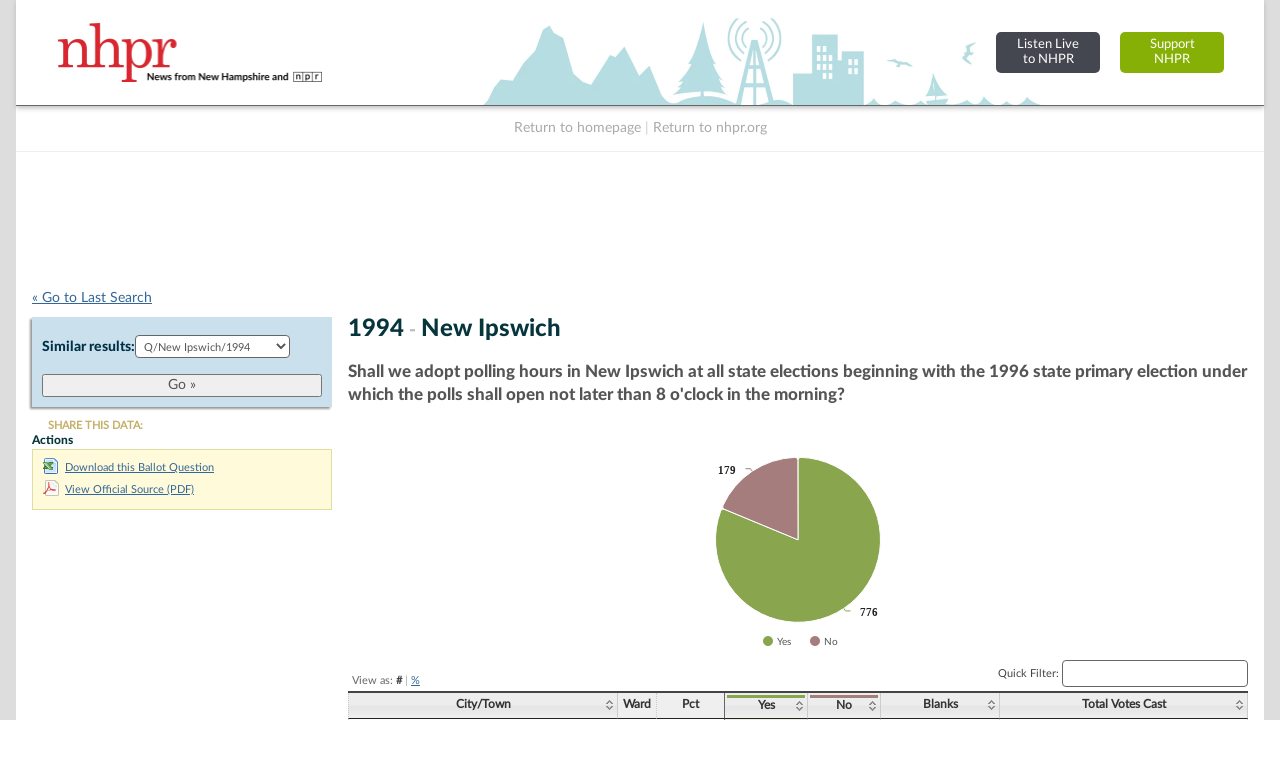

--- FILE ---
content_type: text/html; charset=UTF-8
request_url: https://nh.electionstats.com/ballot_questions/jump_list/3107/
body_size: 4298
content:
<div class="input select"><label for="ballot_question_id">Similar results: </label><select name="data[ballot_question_id]" id="ballot_question_id">
<option value="">Choose one...</option>
<option value="2826">Q/Monroe/2014</option>
<option value="2825">Q/Jefferson/2014</option>
<option value="2824">Q/Sharon/2014</option>
<option value="2823">Q/Sharon/2014</option>
<option value="2822">Q/Sharon/2014</option>
<option value="2821">Q/Sharon/2014</option>
<option value="2831">Q3/Statewide/2012</option>
<option value="2830">Q2/Statewide/2012</option>
<option value="2829">Q1/Statewide/2012</option>
<option value="2828">Q/Stratham/2012</option>
<option value="2827">Q/Lyman/2012</option>
<option value="2838">Q/Peterborough/2010</option>
<option value="2837">Q/Lisbon/2010</option>
<option value="2836">Q/Hampstead/2010</option>
<option value="2835">Q/Brookfield/2010</option>
<option value="2834">Q/Brookfield/2010</option>
<option value="2833">Q/Brookfield/2010</option>
<option value="2832">Q/Brookfield/2010</option>
<option value="2844">Q/Harrisville/2008</option>
<option value="2843">Q/Fremont/2008</option>
<option value="2842">Q/Landaff/2008</option>
<option value="2841">Q/Landaff/2008</option>
<option value="2840">Q/Landaff/2008</option>
<option value="2839">Q/Landaff/2008</option>
<option value="2846">Q2/Statewide/2006</option>
<option value="2845">Q1/Statewide/2006</option>
<option value="2847">Q/Franconia/2006</option>
<option value="2848">Q/Statewide/2004</option>
<option value="2853">Q/Stratford/2004</option>
<option value="2852">Q/Errol/2004</option>
<option value="2851">Q/Errol/2004</option>
<option value="2850">Q/Errol/2004</option>
<option value="2849">Q/Errol/2004</option>
<option value="2855">Q2/Statewide/2002</option>
<option value="2854">Q1/Statewide/2002</option>
<option value="2863">Q/Sugar Hill/2002</option>
<option value="2862">Q/Springfield/2002</option>
<option value="2861">Q/Pittsburg/2002</option>
<option value="2860">Q/Monroe/2002</option>
<option value="2859">Q/Jefferson/2002</option>
<option value="2858">Q/Errol/2002</option>
<option value="2857">Q/Dummer/2002</option>
<option value="2856">Q/Columbia/2002</option>
<option value="2864">Q/Statewide/2000</option>
<option value="2896">Q/Woodstock/2000</option>
<option value="2895">Q/Whitefield/2000</option>
<option value="2894">Q/Westmoreland/2000</option>
<option value="2893">Q/Wentworth/2000</option>
<option value="2892">Q/Troy/2000</option>
<option value="2891">Q/Sugar Hill/2000</option>
<option value="2890">Q/Stratford/2000</option>
<option value="2889">Q/Stoddard/2000</option>
<option value="2888">Q/Sandwich/2000</option>
<option value="2887">Q/Salisbury/2000</option>
<option value="2886">Q/Richmond/2000</option>
<option value="2885">Q/Plainfield/2000</option>
<option value="2884">Q/Orford/2000</option>
<option value="2883">Q/Newbury/2000</option>
<option value="2882">Q/Milan/2000</option>
<option value="2881">Q/Marlow/2000</option>
<option value="2880">Q/Marlborough/2000</option>
<option value="2879">Q/Madbury/2000</option>
<option value="2878">Q/Lyman/2000</option>
<option value="2877">Q/Lincoln/2000</option>
<option value="2876">Q/Lempster/2000</option>
<option value="2875">Q/Langdon/2000</option>
<option value="2874">Q/Hinsdale/2000</option>
<option value="2873">Q/Hill/2000</option>
<option value="2872">Q/Gilsum/2000</option>
<option value="2871">Q/Franconia/2000</option>
<option value="2870">Q/Dummer/2000</option>
<option value="2869">Q/Danbury/2000</option>
<option value="2868">Q/Dalton/2000</option>
<option value="2867">Q/Croydon/2000</option>
<option value="2866">Q/Brookfield/2000</option>
<option value="2865">Q/Alexandria/2000</option>
<option value="2898">Q2/Statewide/1998</option>
<option value="2897">Q1/Statewide/1998</option>
<option value="2903">Q/Monroe/1998</option>
<option value="2902">Q/Monroe/1998</option>
<option value="2901">Q/Monroe/1998</option>
<option value="2900">Q/Monroe/1998</option>
<option value="2899">Q/Monroe/1998</option>
<option value="2907">Q/Randolph/1996</option>
<option value="2906">Q/Randolph/1996</option>
<option value="2905">Q/Randolph/1996</option>
<option value="2904">Q/Randolph/1996</option>
<option value="3184">Q/Washington/1994</option>
<option value="3183">Q/Unity/1994</option>
<option value="3182">Q/Sunapee/1994</option>
<option value="3181">Q/Springfield/1994</option>
<option value="3180">Q/Plainfield/1994</option>
<option value="3179">Q/Newport/1994</option>
<option value="3178">Q/Lempster/1994</option>
<option value="3177">Q/Langdon/1994</option>
<option value="3176">Q/Grantham/1994</option>
<option value="3175">Q/Goshen/1994</option>
<option value="3174">Q/Croydon/1994</option>
<option value="3173">Q/Cornish/1994</option>
<option value="3172">Q/Claremont/1994</option>
<option value="3171">Q/Charlestown/1994</option>
<option value="3170">Q/Acworth/1994</option>
<option value="3169">Q/Strafford/1994</option>
<option value="3168">Q/Somersworth/1994</option>
<option value="3167">Q/Rollinsford/1994</option>
<option value="3166">Q/Rochester/1994</option>
<option value="3165">Q/New Durham/1994</option>
<option value="3164">Q/Milton/1994</option>
<option value="3163">Q/Middleton/1994</option>
<option value="3162">Q/Madbury/1994</option>
<option value="3161">Q/Farmington/1994</option>
<option value="3160">Q/Barrington/1994</option>
<option value="3159">Q/Windham/1994</option>
<option value="3158">Q/South Hampton/1994</option>
<option value="3157">Q/Sandown/1994</option>
<option value="3156">Q/Rye/1994</option>
<option value="3155">Q/Raymond/1994</option>
<option value="3154">Q/Nottingham/1994</option>
<option value="3153">Q/Northwood/1994</option>
<option value="3152">Q/Newton/1994</option>
<option value="3151">Q/Newington/1994</option>
<option value="3150">Q/Newfields/1994</option>
<option value="3149">Q/New Castle/1994</option>
<option value="3148">Q/Kingston/1994</option>
<option value="3147">Q/Kensington/1994</option>
<option value="3146">Q/Hampton Falls/1994</option>
<option value="3145">Q/Hampstead/1994</option>
<option value="3144">Q/Greenland/1994</option>
<option value="3143">Q/Fremont/1994</option>
<option value="3142">Q/Epping/1994</option>
<option value="3141">Q/East Kingston/1994</option>
<option value="3140">Q/Danville/1994</option>
<option value="3139">Q/Chester/1994</option>
<option value="3138">Q/Candia/1994</option>
<option value="3137">Q/Brentwood/1994</option>
<option value="3136">Q/Atkinson/1994</option>
<option value="3135">Q/Wilmot/1994</option>
<option value="3134">Q/Webster/1994</option>
<option value="3133">Q/Warner/1994</option>
<option value="3132">Q/Sutton/1994</option>
<option value="3131">Q/Salisbury/1994</option>
<option value="3130">Q/Pittsfield/1994</option>
<option value="3129">Q/Northfield/1994</option>
<option value="3128">Q/New London/1994</option>
<option value="3127">Q/Newbury/1994</option>
<option value="3126">Q/Loudon/1994</option>
<option value="3125">Q/Hooksett/1994</option>
<option value="3124">Q/Hill/1994</option>
<option value="3123">Q/Henniker/1994</option>
<option value="3122">Q/Franklin/1994</option>
<option value="3121">Q/Epsom/1994</option>
<option value="3120">Q/Dunbarton/1994</option>
<option value="3119">Q/Danbury/1994</option>
<option value="3118">Q/Chichester/1994</option>
<option value="3117">Q/Bradford/1994</option>
<option value="3116">Q/Bow/1994</option>
<option value="3115">Q/Boscawen/1994</option>
<option value="3114">Q/Andover/1994</option>
<option value="3113">Q/Allenstown/1994</option>
<option value="3112">Q/Windsor/1994</option>
<option value="3111">Q/Wilton/1994</option>
<option value="3110">Q/Temple/1994</option>
<option value="3109">Q/Sharon/1994</option>
<option value="3108">Q/Pelham/1994</option>
<option value="3107" selected="selected">Q/New Ipswich/1994</option>
<option value="3106">Q/Mont Vernon/1994</option>
<option value="3105">Q/Mason/1994</option>
<option value="3104">Q/Lyndeborough/1994</option>
<option value="3103">Q/Hillsborough/1994</option>
<option value="3102">Q/Hancock/1994</option>
<option value="3101">Q/Greenville/1994</option>
<option value="3100">Q/Greenfield/1994</option>
<option value="3099">Q/Francestown/1994</option>
<option value="3098">Q/Deering/1994</option>
<option value="3097">Q/Brookline/1994</option>
<option value="3096">Q/Bennington/1994</option>
<option value="3095">Q/Antrim/1994</option>
<option value="3094">Q/Woodstock/1994</option>
<option value="3093">Q/Wentworth/1994</option>
<option value="3092">Q/Waterville Valley/1994</option>
<option value="3091">Q/Warren/1994</option>
<option value="3090">Q/Thornton/1994</option>
<option value="3089">Q/Sugar Hill/1994</option>
<option value="3088">Q/Rumney/1994</option>
<option value="3087">Q/Plymouth/1994</option>
<option value="3086">Q/Piermont/1994</option>
<option value="3085">Q/Orford/1994</option>
<option value="3084">Q/Orange/1994</option>
<option value="3083">Q/Monroe/1994</option>
<option value="3082">Q/Lyman/1994</option>
<option value="3081">Q/Lisbon/1994</option>
<option value="3080">Q/Lincoln/1994</option>
<option value="3079">Q/Landaff/1994</option>
<option value="3078">Q/Holderness/1994</option>
<option value="3077">Q/Hebron/1994</option>
<option value="3076">Q/Groton/1994</option>
<option value="3075">Q/Grafton/1994</option>
<option value="3074">Q/Franconia/1994</option>
<option value="3073">Q/Enfield/1994</option>
<option value="3072">Q/Ellsworth/1994</option>
<option value="3071">Q/Easton/1994</option>
<option value="3070">Q/Dorchester/1994</option>
<option value="3069">Q/Canaan/1994</option>
<option value="3068">Q/Campton/1994</option>
<option value="3067">Q/Bristol/1994</option>
<option value="3066">Q/Bridgewater/1994</option>
<option value="3065">Q/Bethlehem/1994</option>
<option value="3064">Q/Benton/1994</option>
<option value="3063">Q/Bath/1994</option>
<option value="3062">Q/Ashland/1994</option>
<option value="3061">Q/Alexandria/1994</option>
<option value="3060">Q/Whitefield/1994</option>
<option value="3059">Q/Stratford/1994</option>
<option value="3058">Q/Stewartstown/1994</option>
<option value="3057">Q/Stark/1994</option>
<option value="3056">Q/Shelburne/1994</option>
<option value="3055">Q/Randolph/1994</option>
<option value="3054">Q/Pittsburg/1994</option>
<option value="3053">Q/Northumberland/1994</option>
<option value="3052">Q/Millsfield/1994</option>
<option value="3051">Q/Milan/1994</option>
<option value="3050">Q/Lancaster/1994</option>
<option value="3049">Q/Jefferson/1994</option>
<option value="3048">Q/Gorham/1994</option>
<option value="3047">Q/Errol/1994</option>
<option value="3046">Q/Dummer/1994</option>
<option value="3045">Q/Dixville/1994</option>
<option value="3044">Q/Dalton/1994</option>
<option value="3043">Q/Columbia/1994</option>
<option value="3042">Q/Colebrook/1994</option>
<option value="3041">Q/Clarksville/1994</option>
<option value="3040">Q/Carroll/1994</option>
<option value="3039">Q/Berlin/1994</option>
<option value="3038">Q/Winchester/1994</option>
<option value="3037">Q/Westmoreland/1994</option>
<option value="3036">Q/Walpole/1994</option>
<option value="3035">Q/Troy/1994</option>
<option value="3034">Q/Swanzey/1994</option>
<option value="3033">Q/Surry/1994</option>
<option value="3032">Q/Sullivan/1994</option>
<option value="3031">Q/Stoddard/1994</option>
<option value="3030">Q/Roxbury/1994</option>
<option value="3029">Q/Richmond/1994</option>
<option value="3028">Q/Nelson/1994</option>
<option value="3027">Q/Marlow/1994</option>
<option value="3026">Q/Marlborough/1994</option>
<option value="3025">Q/Keene/1994</option>
<option value="3024">Q/Jaffrey/1994</option>
<option value="3023">Q/Hinsdale/1994</option>
<option value="3022">Q/Harrisville/1994</option>
<option value="3021">Q/Gilsum/1994</option>
<option value="3020">Q/Fitzwilliam/1994</option>
<option value="3019">Q/Dublin/1994</option>
<option value="3018">Q/Chesterfield/1994</option>
<option value="3017">Q/Alstead/1994</option>
<option value="3016">Q/Wolfeboro/1994</option>
<option value="3015">Q/Wakefield/1994</option>
<option value="3014">Q/Tuftonboro/1994</option>
<option value="3013">Q/Tamworth/1994</option>
<option value="3012">Q/Sandwich/1994</option>
<option value="3011">Q/Ossipee/1994</option>
<option value="3010">Q/Moultonborough/1994</option>
<option value="3009">Q/Madison/1994</option>
<option value="3008">Q/Jackson/1994</option>
<option value="3007">Q/Hart&#039;s Location/1994</option>
<option value="3006">Q/Freedom/1994</option>
<option value="3005">Q/Effingham/1994</option>
<option value="3004">Q/Eaton/1994</option>
<option value="3003">Q/Chatham/1994</option>
<option value="3002">Q/Brookfield/1994</option>
<option value="3001">Q/Bartlett/1994</option>
<option value="3000">Q/Albany/1994</option>
<option value="2999">Q/Tilton/1994</option>
<option value="2998">Q/Sanbornton/1994</option>
<option value="2997">Q/New Hampton/1994</option>
<option value="2996">Q/Gilmanton/1994</option>
<option value="2995">Q/Center Harbor/1994</option>
<option value="2994">Q/Belmont/1994</option>
<option value="2993">Q/Barnstead/1994</option>
<option value="2992">Q/Monroe/1994</option>
<option value="2991">Q/South Hampton/1994</option>
<option value="2990">Q/Monroe/1994</option>
<option value="2989">Q/Monroe/1994</option>
<option value="2988">Q/Monroe/1994</option>
<option value="2987">Q/Monroe/1994</option>
<option value="3188">Q4/Statewide/1992</option>
<option value="3187">Q3/Statewide/1992</option>
<option value="3186">Q2/Statewide/1992</option>
<option value="3185">Q1/Statewide/1992</option>
<option value="3191">Q/Monroe/1992</option>
<option value="3190">Q/Monroe/1992</option>
<option value="3189">Q/Monroe/1992</option>
<option value="3193">Q1/1990</option>
<option value="3196">Q/Monroe/1990</option>
<option value="3195">Q/Monroe/1990</option>
<option value="3194">Q/Monroe/1990</option>
<option value="3198">Q2/Statewide/1988</option>
<option value="3197">Q1/Statewide/1988</option>
<option value="3207">Q/Sandwich/1988</option>
<option value="3206">Q/Temple/1988</option>
<option value="3205">Q/Temple/1988</option>
<option value="3204">Q/Temple/1988</option>
<option value="3203">Q/Temple/1988</option>
<option value="3202">Q/Monroe/1988</option>
<option value="3201">Q/Monroe/1988</option>
<option value="3200">Q/Monroe/1988</option>
<option value="3199">Q/Monroe/1988</option>
<option value="3209">Q/1986</option>
<option value="3222">QC/Statewide/1984</option>
<option value="3221">QB/Statewide/1984</option>
<option value="3220">QA/Statewide/1984</option>
<option value="3218">Q9/Statewide/1984</option>
<option value="3217">Q8/Statewide/1984</option>
<option value="3216">Q7/Statewide/1984</option>
<option value="3215">Q6/Statewide/1984</option>
<option value="3214">Q5/Statewide/1984</option>
<option value="3213">Q4/Statewide/1984</option>
<option value="3212">Q3/Statewide/1984</option>
<option value="3211">Q2/Statewide/1984</option>
<option value="3219">Q10/Statewide/1984</option>
<option value="3210">Q1/Statewide/1984</option>
<option value="3226">Q4/1982</option>
<option value="3225">Q3/1982</option>
<option value="3224">Q2/1982</option>
<option value="3223">Q1/1982</option>
<option value="3227">Q/Errol/1982</option>
<option value="3235">Q5/Statewide/1980</option>
<option value="3234">Q4/Statewide/1980</option>
<option value="3233">Q3/Statewide/1980</option>
<option value="3230">Q3/1980</option>
<option value="3232">Q2/Statewide/1980</option>
<option value="3229">Q2/1980</option>
<option value="3231">Q1/Statewide/1980</option>
<option value="3228">Q1/1980</option>
<option value="3419">Q/Washington/1980</option>
<option value="3418">Q/Unity/1980</option>
<option value="3417">Q/Sunapee/1980</option>
<option value="3416">Q/Springfield/1980</option>
<option value="3415">Q/Plainfield/1980</option>
<option value="3414">Q/Newport/1980</option>
<option value="3413">Q/Langdon/1980</option>
<option value="3412">Q/Grantham/1980</option>
<option value="3411">Q/Goshen/1980</option>
<option value="3410">Q/Cornish/1980</option>
<option value="3409">Q/Claremont/1980</option>
<option value="3408">Q/Charlestown/1980</option>
<option value="3407">Q/Acworth/1980</option>
<option value="3406">Q/Strafford/1980</option>
<option value="3405">Q/Rochester/1980</option>
<option value="3404">Q/Madbury/1980</option>
<option value="3403">Q/Lee/1980</option>
<option value="3402">Q/Durham/1980</option>
<option value="3401">Q/Dover/1980</option>
<option value="3400">Q/Barrington/1980</option>
<option value="3399">Q/South Hampton/1980</option>
<option value="3398">Q/Sandown/1980</option>
<option value="3397">Q/Salem/1980</option>
<option value="3396">Q/Rye/1980</option>
<option value="3395">Q/Raymond/1980</option>
<option value="3394">Q/Portsmouth/1980</option>
<option value="3393">Q/Nottingham/1980</option>
<option value="3392">Q/Newmarket/1980</option>
<option value="3391">Q/Newington/1980</option>
<option value="3390">Q/Newfields/1980</option>
<option value="3389">Q/Londonderry/1980</option>
<option value="3388">Q/Kingston/1980</option>
<option value="3387">Q/Kensington/1980</option>
<option value="3386">Q/Hampton Falls/1980</option>
<option value="3385">Q/Hampton/1980</option>
<option value="3384">Q/Greenland/1980</option>
<option value="3383">Q/Fremont/1980</option>
<option value="3382">Q/Epping/1980</option>
<option value="3381">Q/East Kingston/1980</option>
<option value="3380">Q/Derry/1980</option>
<option value="3379">Q/Deerfield/1980</option>
<option value="3378">Q/Danville/1980</option>
<option value="3377">Q/Chester/1980</option>
<option value="3376">Q/Candia/1980</option>
<option value="3375">Q/Brentwood/1980</option>
<option value="3374">Q/Auburn/1980</option>
<option value="3373">Q/Atkinson/1980</option>
<option value="3372">Q/Wilmot/1980</option>
<option value="3371">Q/Webster/1980</option>
<option value="3370">Q/Warner/1980</option>
<option value="3369">Q/Salisbury/1980</option>
<option value="3368">Q/Pittsfield/1980</option>
<option value="3367">Q/Northfield/1980</option>
<option value="3366">Q/New London/1980</option>
<option value="3365">Q/Loudon/1980</option>
<option value="3364">Q/Hopkinton/1980</option>
<option value="3363">Q/Henniker/1980</option>
<option value="3362">Q/Franklin/1980</option>
<option value="3361">Q/Dunbarton/1980</option>
<option value="3360">Q/Danbury/1980</option>
<option value="3359">Q/Concord/1980</option>
<option value="3358">Q/Chichester/1980</option>
<option value="3357">Q/Canterbury/1980</option>
<option value="3355">Q/Bow/1980</option>
<option value="3354">Q/Allenstown/1980</option>
<option value="3353">Q/Windsor/1980</option>
<option value="3352">Q/Wilton/1980</option>
<option value="3351">Q/Weare/1980</option>
<option value="3350">Q/Temple/1980</option>
<option value="3349">Q/Sharon/1980</option>
<option value="3348">Q/Peterborough/1980</option>
<option value="3347">Q/New Ipswich/1980</option>
<option value="3346">Q/New Boston/1980</option>
<option value="3345">Q/Nashua/1980</option>
<option value="3344">Q/Mont Vernon/1980</option>
<option value="3343">Q/Milford/1980</option>
<option value="3342">Q/Merrimack/1980</option>
<option value="3341">Q/Mason/1980</option>
<option value="3340">Q/Manchester/1980</option>
<option value="3339">Q/Lyndeborough/1980</option>
<option value="3338">Q/Litchfield/1980</option>
<option value="3337">Q/Greenfield/1980</option>
<option value="3336">Q/Goffstown/1980</option>
<option value="3335">Q/Brookline/1980</option>
<option value="3334">Q/Bedford/1980</option>
<option value="3333">Q/Antrim/1980</option>
<option value="3332">Q/Wentworth/1980</option>
<option value="3331">Q/Waterville Valley/1980</option>
<option value="3330">Q/Warren/1980</option>
<option value="3329">Q/Sugar Hill/1980</option>
<option value="3328">Q/Rumney/1980</option>
<option value="3327">Q/Plymouth/1980</option>
<option value="3326">Q/Piermont/1980</option>
<option value="3325">Q/Orford/1980</option>
<option value="3324">Q/Orange/1980</option>
<option value="3323">Q/Monroe/1980</option>
<option value="3322">Q/Lyme/1980</option>
<option value="3321">Q/Lyman/1980</option>
<option value="3320">Q/Lisbon/1980</option>
<option value="3319">Q/Lincoln/1980</option>
<option value="3318">Q/Lebanon/1980</option>
<option value="3317">Q/Landaff/1980</option>
<option value="3316">Q/Hebron/1980</option>
<option value="3315">Q/Haverhill/1980</option>
<option value="3314">Q/Hanover/1980</option>
<option value="3313">Q/Groton/1980</option>
<option value="3312">Q/Franconia/1980</option>
<option value="3311">Q/Ellsworth/1980</option>
<option value="3310">Q/Easton/1980</option>
<option value="3309">Q/Canaan/1980</option>
<option value="3308">Q/Campton/1980</option>
<option value="3307">Q/Bristol/1980</option>
<option value="3306">Q/Bethlehem/1980</option>
<option value="3305">Q/Benton/1980</option>
<option value="3304">Q/Bath/1980</option>
<option value="3303">Q/Whitefield/1980</option>
<option value="3302">Q/Stratford/1980</option>
<option value="3301">Q/Stewartstown/1980</option>
<option value="3300">Q/Stark/1980</option>
<option value="3299">Q/Pittsburg/1980</option>
<option value="3298">Q/Northumberland/1980</option>
<option value="3297">Q/Millsfield/1980</option>
<option value="3296">Q/Milan/1980</option>
<option value="3295">Q/Lancaster/1980</option>
<option value="3294">Q/Jefferson/1980</option>
<option value="3293">Q/Errol/1980</option>
<option value="3292">Q/Dummer/1980</option>
<option value="3291">Q/Dixville/1980</option>
<option value="3290">Q/Columbia/1980</option>
<option value="3289">Q/Colebrook/1980</option>
<option value="3288">Q/Clarksville/1980</option>
<option value="3287">Q/Carroll/1980</option>
<option value="3286">Q/Berlin/1980</option>
<option value="3285">Q/Winchester/1980</option>
<option value="3284">Q/Walpole/1980</option>
<option value="3283">Q/Troy/1980</option>
<option value="3282">Q/Swanzey/1980</option>
<option value="3281">Q/Surry/1980</option>
<option value="3280">Q/Sullivan/1980</option>
<option value="3279">Q/Stoddard/1980</option>
<option value="3278">Q/Rindge/1980</option>
<option value="3277">Q/Richmond/1980</option>
<option value="3276">Q/Nelson/1980</option>
<option value="3275">Q/Marlborough/1980</option>
<option value="3274">Q/Jaffrey/1980</option>
<option value="3273">Q/Hinsdale/1980</option>
<option value="3272">Q/Harrisville/1980</option>
<option value="3271">Q/Gilsum/1980</option>
<option value="3270">Q/Fitzwilliam/1980</option>
<option value="3269">Q/Dublin/1980</option>
<option value="3268">Q/Alstead/1980</option>
<option value="3267">Q/Wolfeboro/1980</option>
<option value="3266">Q/Wakefield/1980</option>
<option value="3265">Q/Tamworth/1980</option>
<option value="3264">Q/Moultonborough/1980</option>
<option value="3263">Q/Madison/1980</option>
<option value="3262">Q/Jackson/1980</option>
<option value="3261">Q/Hart&#039;s Location/1980</option>
<option value="3260">Q/Hale&#039;s Location/1980</option>
<option value="3259">Q/Freedom/1980</option>
<option value="3258">Q/Eaton/1980</option>
<option value="3257">Q/Chatham/1980</option>
<option value="3256">Q/Brookfield/1980</option>
<option value="3255">Q/Bartlett/1980</option>
<option value="3254">Q/Albany/1980</option>
<option value="3253">Q/Tilton/1980</option>
<option value="3252">Q/Sanbornton/1980</option>
<option value="3251">Q/New Hampton/1980</option>
<option value="3250">Q/Laconia/1980</option>
<option value="3249">Q/Gilmanton/1980</option>
<option value="3248">Q/Gilford/1980</option>
<option value="3247">Q/Center Harbor/1980</option>
<option value="3246">Q/Belmont/1980</option>
<option value="3245">Q/Barnstead/1980</option>
<option value="3244">Q/Alton/1980</option>
<option value="3243">Q/Washington/1980</option>
<option value="3242">Q/Hampton/1980</option>
<option value="3241">Q/Canterbury/1980</option>
<option value="3240">Q/Hancock/1980</option>
<option value="3239">Q/Piermont/1980</option>
<option value="3238">Q/Hampton/1980</option>
<option value="3237">Q/Hampton/1980</option>
<option value="3236">Q/Piermont/1980</option>
<option value="3426">Q7/1978</option>
<option value="3425">Q6/1978</option>
<option value="3424">Q5/1978</option>
<option value="3423">Q4/1978</option>
<option value="3422">Q3/1978</option>
<option value="3421">Q2/1978</option>
<option value="3420">Q1/1978</option>
<option value="3432">Q/Lempster/1978</option>
<option value="3431">Q/Temple/1978</option>
<option value="3430">Q/Monroe/1978</option>
<option value="3429">Q/Brookfield/1978</option>
<option value="3428">Q/Brookfield/1978</option>
<option value="3427">Q/Barrington/1978</option>
<option value="3480">Q8/Statewide/1976</option>
<option value="3479">Q7/Statewide/1976</option>
<option value="3478">Q6/Statewide/1976</option>
<option value="3472">Q6/1976</option>
<option value="3477">Q5/Statewide/1976</option>
<option value="3471">Q5/1976</option>
<option value="3476">Q4/Statewide/1976</option>
<option value="3470">Q4/1976</option>
<option value="3475">Q3/Statewide/1976</option>
<option value="3469">Q3/1976</option>
<option value="3474">Q2/Statewide/1976</option>
<option value="3468">Q2/1976</option>
<option value="3473">Q1/Statewide/1976</option>
<option value="3467">Q1/1976</option>
<option value="3485">Q/Barrington/1976</option>
<option value="3484">Q/Eaton/1976</option>
<option value="3483">Q/New Hampton/1976</option>
<option value="3482">Q/Eaton/1976</option>
<option value="3481">Q/New Hampton/1976</option>
<option value="3494">Q7/1974</option>
<option value="3493">Q6/1974</option>
<option value="3492">Q5/1974</option>
<option value="3491">Q4/1974</option>
<option value="3490">Q3/1974</option>
<option value="3489">Q2/1974</option>
<option value="3488">Q1/1974</option>
<option value="3498">Q/Errol/1974</option>
<option value="3497">Q/Brookfield/1974</option>
<option value="3496">Q/Errol/1974</option>
<option value="3495">Q/Brookfield/1974</option>
<option value="3501">Q/1972</option>
<option value="3500">Q/Statewide/1972</option>
<option value="3499">Q/1972</option>
<option value="3507">Q/Hollis/1972</option>
<option value="3506">Q/Errol/1972</option>
<option value="3505">Q/Albany/1972</option>
<option value="3504">Q/Hollis/1972</option>
<option value="3503">Q/Errol/1972</option>
<option value="3502">Q/Albany/1972</option>
<option value="3511">Q4/1970</option>
<option value="3510">Q3/1970</option>
<option value="3509">Q2/1970</option>
<option value="3508">Q1/1970</option>
<option value="3524">Q/1970</option>
<option value="3523">Q/Hampton/1970</option>
<option value="3522">Q/New London/1970</option>
<option value="3521">Q/Henniker/1970</option>
<option value="3520">Q/Wentworth/1970</option>
<option value="3519">Q/Waterville Valley/1970</option>
<option value="3518">Q/Errol/1970</option>
<option value="3517">Q/Hampton/1970</option>
<option value="3516">Q/New London/1970</option>
<option value="3515">Q/Henniker/1970</option>
<option value="3514">Q/Wentworth/1970</option>
<option value="3513">Q/Waterville Valley/1970</option>
<option value="3512">Q/Errol/1970</option>
</select></div>  
  <div class="submit"><input id="btn_go_ballot_question" type="submit" value="Go &raquo;"/></div>  
  <script type="text/javascript">
	$('#btn_go_ballot_question').bind('click',function(Event) {
		var id = $('select#ballot_question_id').val();
		
		if(!id) { return false; }
		
		window.location = '/ballot_questions/view/'+id+'/';										
		
	});
  </script>

--- FILE ---
content_type: text/html; charset=utf-8
request_url: https://www.google.com/recaptcha/api2/aframe
body_size: 267
content:
<!DOCTYPE HTML><html><head><meta http-equiv="content-type" content="text/html; charset=UTF-8"></head><body><script nonce="J97nrVaLuAUrQnBaVYVpQQ">/** Anti-fraud and anti-abuse applications only. See google.com/recaptcha */ try{var clients={'sodar':'https://pagead2.googlesyndication.com/pagead/sodar?'};window.addEventListener("message",function(a){try{if(a.source===window.parent){var b=JSON.parse(a.data);var c=clients[b['id']];if(c){var d=document.createElement('img');d.src=c+b['params']+'&rc='+(localStorage.getItem("rc::a")?sessionStorage.getItem("rc::b"):"");window.document.body.appendChild(d);sessionStorage.setItem("rc::e",parseInt(sessionStorage.getItem("rc::e")||0)+1);localStorage.setItem("rc::h",'1769586651204');}}}catch(b){}});window.parent.postMessage("_grecaptcha_ready", "*");}catch(b){}</script></body></html>